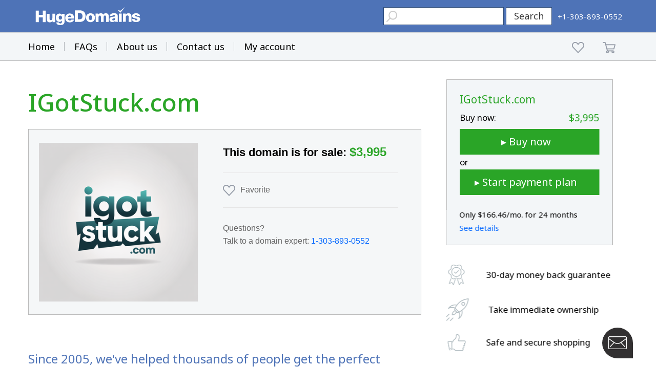

--- FILE ---
content_type: text/html; charset=utf-8
request_url: https://www.google.com/recaptcha/enterprise/anchor?ar=1&k=6LdRB9UiAAAAABaf3jRLyU_gwaGIp-3OvR51myRx&co=aHR0cHM6Ly93d3cuaHVnZWRvbWFpbnMuY29tOjQ0Mw..&hl=en&v=7gg7H51Q-naNfhmCP3_R47ho&size=invisible&anchor-ms=20000&execute-ms=30000&cb=qw8y4utntfwn
body_size: 48228
content:
<!DOCTYPE HTML><html dir="ltr" lang="en"><head><meta http-equiv="Content-Type" content="text/html; charset=UTF-8">
<meta http-equiv="X-UA-Compatible" content="IE=edge">
<title>reCAPTCHA</title>
<style type="text/css">
/* cyrillic-ext */
@font-face {
  font-family: 'Roboto';
  font-style: normal;
  font-weight: 400;
  font-stretch: 100%;
  src: url(//fonts.gstatic.com/s/roboto/v48/KFO7CnqEu92Fr1ME7kSn66aGLdTylUAMa3GUBHMdazTgWw.woff2) format('woff2');
  unicode-range: U+0460-052F, U+1C80-1C8A, U+20B4, U+2DE0-2DFF, U+A640-A69F, U+FE2E-FE2F;
}
/* cyrillic */
@font-face {
  font-family: 'Roboto';
  font-style: normal;
  font-weight: 400;
  font-stretch: 100%;
  src: url(//fonts.gstatic.com/s/roboto/v48/KFO7CnqEu92Fr1ME7kSn66aGLdTylUAMa3iUBHMdazTgWw.woff2) format('woff2');
  unicode-range: U+0301, U+0400-045F, U+0490-0491, U+04B0-04B1, U+2116;
}
/* greek-ext */
@font-face {
  font-family: 'Roboto';
  font-style: normal;
  font-weight: 400;
  font-stretch: 100%;
  src: url(//fonts.gstatic.com/s/roboto/v48/KFO7CnqEu92Fr1ME7kSn66aGLdTylUAMa3CUBHMdazTgWw.woff2) format('woff2');
  unicode-range: U+1F00-1FFF;
}
/* greek */
@font-face {
  font-family: 'Roboto';
  font-style: normal;
  font-weight: 400;
  font-stretch: 100%;
  src: url(//fonts.gstatic.com/s/roboto/v48/KFO7CnqEu92Fr1ME7kSn66aGLdTylUAMa3-UBHMdazTgWw.woff2) format('woff2');
  unicode-range: U+0370-0377, U+037A-037F, U+0384-038A, U+038C, U+038E-03A1, U+03A3-03FF;
}
/* math */
@font-face {
  font-family: 'Roboto';
  font-style: normal;
  font-weight: 400;
  font-stretch: 100%;
  src: url(//fonts.gstatic.com/s/roboto/v48/KFO7CnqEu92Fr1ME7kSn66aGLdTylUAMawCUBHMdazTgWw.woff2) format('woff2');
  unicode-range: U+0302-0303, U+0305, U+0307-0308, U+0310, U+0312, U+0315, U+031A, U+0326-0327, U+032C, U+032F-0330, U+0332-0333, U+0338, U+033A, U+0346, U+034D, U+0391-03A1, U+03A3-03A9, U+03B1-03C9, U+03D1, U+03D5-03D6, U+03F0-03F1, U+03F4-03F5, U+2016-2017, U+2034-2038, U+203C, U+2040, U+2043, U+2047, U+2050, U+2057, U+205F, U+2070-2071, U+2074-208E, U+2090-209C, U+20D0-20DC, U+20E1, U+20E5-20EF, U+2100-2112, U+2114-2115, U+2117-2121, U+2123-214F, U+2190, U+2192, U+2194-21AE, U+21B0-21E5, U+21F1-21F2, U+21F4-2211, U+2213-2214, U+2216-22FF, U+2308-230B, U+2310, U+2319, U+231C-2321, U+2336-237A, U+237C, U+2395, U+239B-23B7, U+23D0, U+23DC-23E1, U+2474-2475, U+25AF, U+25B3, U+25B7, U+25BD, U+25C1, U+25CA, U+25CC, U+25FB, U+266D-266F, U+27C0-27FF, U+2900-2AFF, U+2B0E-2B11, U+2B30-2B4C, U+2BFE, U+3030, U+FF5B, U+FF5D, U+1D400-1D7FF, U+1EE00-1EEFF;
}
/* symbols */
@font-face {
  font-family: 'Roboto';
  font-style: normal;
  font-weight: 400;
  font-stretch: 100%;
  src: url(//fonts.gstatic.com/s/roboto/v48/KFO7CnqEu92Fr1ME7kSn66aGLdTylUAMaxKUBHMdazTgWw.woff2) format('woff2');
  unicode-range: U+0001-000C, U+000E-001F, U+007F-009F, U+20DD-20E0, U+20E2-20E4, U+2150-218F, U+2190, U+2192, U+2194-2199, U+21AF, U+21E6-21F0, U+21F3, U+2218-2219, U+2299, U+22C4-22C6, U+2300-243F, U+2440-244A, U+2460-24FF, U+25A0-27BF, U+2800-28FF, U+2921-2922, U+2981, U+29BF, U+29EB, U+2B00-2BFF, U+4DC0-4DFF, U+FFF9-FFFB, U+10140-1018E, U+10190-1019C, U+101A0, U+101D0-101FD, U+102E0-102FB, U+10E60-10E7E, U+1D2C0-1D2D3, U+1D2E0-1D37F, U+1F000-1F0FF, U+1F100-1F1AD, U+1F1E6-1F1FF, U+1F30D-1F30F, U+1F315, U+1F31C, U+1F31E, U+1F320-1F32C, U+1F336, U+1F378, U+1F37D, U+1F382, U+1F393-1F39F, U+1F3A7-1F3A8, U+1F3AC-1F3AF, U+1F3C2, U+1F3C4-1F3C6, U+1F3CA-1F3CE, U+1F3D4-1F3E0, U+1F3ED, U+1F3F1-1F3F3, U+1F3F5-1F3F7, U+1F408, U+1F415, U+1F41F, U+1F426, U+1F43F, U+1F441-1F442, U+1F444, U+1F446-1F449, U+1F44C-1F44E, U+1F453, U+1F46A, U+1F47D, U+1F4A3, U+1F4B0, U+1F4B3, U+1F4B9, U+1F4BB, U+1F4BF, U+1F4C8-1F4CB, U+1F4D6, U+1F4DA, U+1F4DF, U+1F4E3-1F4E6, U+1F4EA-1F4ED, U+1F4F7, U+1F4F9-1F4FB, U+1F4FD-1F4FE, U+1F503, U+1F507-1F50B, U+1F50D, U+1F512-1F513, U+1F53E-1F54A, U+1F54F-1F5FA, U+1F610, U+1F650-1F67F, U+1F687, U+1F68D, U+1F691, U+1F694, U+1F698, U+1F6AD, U+1F6B2, U+1F6B9-1F6BA, U+1F6BC, U+1F6C6-1F6CF, U+1F6D3-1F6D7, U+1F6E0-1F6EA, U+1F6F0-1F6F3, U+1F6F7-1F6FC, U+1F700-1F7FF, U+1F800-1F80B, U+1F810-1F847, U+1F850-1F859, U+1F860-1F887, U+1F890-1F8AD, U+1F8B0-1F8BB, U+1F8C0-1F8C1, U+1F900-1F90B, U+1F93B, U+1F946, U+1F984, U+1F996, U+1F9E9, U+1FA00-1FA6F, U+1FA70-1FA7C, U+1FA80-1FA89, U+1FA8F-1FAC6, U+1FACE-1FADC, U+1FADF-1FAE9, U+1FAF0-1FAF8, U+1FB00-1FBFF;
}
/* vietnamese */
@font-face {
  font-family: 'Roboto';
  font-style: normal;
  font-weight: 400;
  font-stretch: 100%;
  src: url(//fonts.gstatic.com/s/roboto/v48/KFO7CnqEu92Fr1ME7kSn66aGLdTylUAMa3OUBHMdazTgWw.woff2) format('woff2');
  unicode-range: U+0102-0103, U+0110-0111, U+0128-0129, U+0168-0169, U+01A0-01A1, U+01AF-01B0, U+0300-0301, U+0303-0304, U+0308-0309, U+0323, U+0329, U+1EA0-1EF9, U+20AB;
}
/* latin-ext */
@font-face {
  font-family: 'Roboto';
  font-style: normal;
  font-weight: 400;
  font-stretch: 100%;
  src: url(//fonts.gstatic.com/s/roboto/v48/KFO7CnqEu92Fr1ME7kSn66aGLdTylUAMa3KUBHMdazTgWw.woff2) format('woff2');
  unicode-range: U+0100-02BA, U+02BD-02C5, U+02C7-02CC, U+02CE-02D7, U+02DD-02FF, U+0304, U+0308, U+0329, U+1D00-1DBF, U+1E00-1E9F, U+1EF2-1EFF, U+2020, U+20A0-20AB, U+20AD-20C0, U+2113, U+2C60-2C7F, U+A720-A7FF;
}
/* latin */
@font-face {
  font-family: 'Roboto';
  font-style: normal;
  font-weight: 400;
  font-stretch: 100%;
  src: url(//fonts.gstatic.com/s/roboto/v48/KFO7CnqEu92Fr1ME7kSn66aGLdTylUAMa3yUBHMdazQ.woff2) format('woff2');
  unicode-range: U+0000-00FF, U+0131, U+0152-0153, U+02BB-02BC, U+02C6, U+02DA, U+02DC, U+0304, U+0308, U+0329, U+2000-206F, U+20AC, U+2122, U+2191, U+2193, U+2212, U+2215, U+FEFF, U+FFFD;
}
/* cyrillic-ext */
@font-face {
  font-family: 'Roboto';
  font-style: normal;
  font-weight: 500;
  font-stretch: 100%;
  src: url(//fonts.gstatic.com/s/roboto/v48/KFO7CnqEu92Fr1ME7kSn66aGLdTylUAMa3GUBHMdazTgWw.woff2) format('woff2');
  unicode-range: U+0460-052F, U+1C80-1C8A, U+20B4, U+2DE0-2DFF, U+A640-A69F, U+FE2E-FE2F;
}
/* cyrillic */
@font-face {
  font-family: 'Roboto';
  font-style: normal;
  font-weight: 500;
  font-stretch: 100%;
  src: url(//fonts.gstatic.com/s/roboto/v48/KFO7CnqEu92Fr1ME7kSn66aGLdTylUAMa3iUBHMdazTgWw.woff2) format('woff2');
  unicode-range: U+0301, U+0400-045F, U+0490-0491, U+04B0-04B1, U+2116;
}
/* greek-ext */
@font-face {
  font-family: 'Roboto';
  font-style: normal;
  font-weight: 500;
  font-stretch: 100%;
  src: url(//fonts.gstatic.com/s/roboto/v48/KFO7CnqEu92Fr1ME7kSn66aGLdTylUAMa3CUBHMdazTgWw.woff2) format('woff2');
  unicode-range: U+1F00-1FFF;
}
/* greek */
@font-face {
  font-family: 'Roboto';
  font-style: normal;
  font-weight: 500;
  font-stretch: 100%;
  src: url(//fonts.gstatic.com/s/roboto/v48/KFO7CnqEu92Fr1ME7kSn66aGLdTylUAMa3-UBHMdazTgWw.woff2) format('woff2');
  unicode-range: U+0370-0377, U+037A-037F, U+0384-038A, U+038C, U+038E-03A1, U+03A3-03FF;
}
/* math */
@font-face {
  font-family: 'Roboto';
  font-style: normal;
  font-weight: 500;
  font-stretch: 100%;
  src: url(//fonts.gstatic.com/s/roboto/v48/KFO7CnqEu92Fr1ME7kSn66aGLdTylUAMawCUBHMdazTgWw.woff2) format('woff2');
  unicode-range: U+0302-0303, U+0305, U+0307-0308, U+0310, U+0312, U+0315, U+031A, U+0326-0327, U+032C, U+032F-0330, U+0332-0333, U+0338, U+033A, U+0346, U+034D, U+0391-03A1, U+03A3-03A9, U+03B1-03C9, U+03D1, U+03D5-03D6, U+03F0-03F1, U+03F4-03F5, U+2016-2017, U+2034-2038, U+203C, U+2040, U+2043, U+2047, U+2050, U+2057, U+205F, U+2070-2071, U+2074-208E, U+2090-209C, U+20D0-20DC, U+20E1, U+20E5-20EF, U+2100-2112, U+2114-2115, U+2117-2121, U+2123-214F, U+2190, U+2192, U+2194-21AE, U+21B0-21E5, U+21F1-21F2, U+21F4-2211, U+2213-2214, U+2216-22FF, U+2308-230B, U+2310, U+2319, U+231C-2321, U+2336-237A, U+237C, U+2395, U+239B-23B7, U+23D0, U+23DC-23E1, U+2474-2475, U+25AF, U+25B3, U+25B7, U+25BD, U+25C1, U+25CA, U+25CC, U+25FB, U+266D-266F, U+27C0-27FF, U+2900-2AFF, U+2B0E-2B11, U+2B30-2B4C, U+2BFE, U+3030, U+FF5B, U+FF5D, U+1D400-1D7FF, U+1EE00-1EEFF;
}
/* symbols */
@font-face {
  font-family: 'Roboto';
  font-style: normal;
  font-weight: 500;
  font-stretch: 100%;
  src: url(//fonts.gstatic.com/s/roboto/v48/KFO7CnqEu92Fr1ME7kSn66aGLdTylUAMaxKUBHMdazTgWw.woff2) format('woff2');
  unicode-range: U+0001-000C, U+000E-001F, U+007F-009F, U+20DD-20E0, U+20E2-20E4, U+2150-218F, U+2190, U+2192, U+2194-2199, U+21AF, U+21E6-21F0, U+21F3, U+2218-2219, U+2299, U+22C4-22C6, U+2300-243F, U+2440-244A, U+2460-24FF, U+25A0-27BF, U+2800-28FF, U+2921-2922, U+2981, U+29BF, U+29EB, U+2B00-2BFF, U+4DC0-4DFF, U+FFF9-FFFB, U+10140-1018E, U+10190-1019C, U+101A0, U+101D0-101FD, U+102E0-102FB, U+10E60-10E7E, U+1D2C0-1D2D3, U+1D2E0-1D37F, U+1F000-1F0FF, U+1F100-1F1AD, U+1F1E6-1F1FF, U+1F30D-1F30F, U+1F315, U+1F31C, U+1F31E, U+1F320-1F32C, U+1F336, U+1F378, U+1F37D, U+1F382, U+1F393-1F39F, U+1F3A7-1F3A8, U+1F3AC-1F3AF, U+1F3C2, U+1F3C4-1F3C6, U+1F3CA-1F3CE, U+1F3D4-1F3E0, U+1F3ED, U+1F3F1-1F3F3, U+1F3F5-1F3F7, U+1F408, U+1F415, U+1F41F, U+1F426, U+1F43F, U+1F441-1F442, U+1F444, U+1F446-1F449, U+1F44C-1F44E, U+1F453, U+1F46A, U+1F47D, U+1F4A3, U+1F4B0, U+1F4B3, U+1F4B9, U+1F4BB, U+1F4BF, U+1F4C8-1F4CB, U+1F4D6, U+1F4DA, U+1F4DF, U+1F4E3-1F4E6, U+1F4EA-1F4ED, U+1F4F7, U+1F4F9-1F4FB, U+1F4FD-1F4FE, U+1F503, U+1F507-1F50B, U+1F50D, U+1F512-1F513, U+1F53E-1F54A, U+1F54F-1F5FA, U+1F610, U+1F650-1F67F, U+1F687, U+1F68D, U+1F691, U+1F694, U+1F698, U+1F6AD, U+1F6B2, U+1F6B9-1F6BA, U+1F6BC, U+1F6C6-1F6CF, U+1F6D3-1F6D7, U+1F6E0-1F6EA, U+1F6F0-1F6F3, U+1F6F7-1F6FC, U+1F700-1F7FF, U+1F800-1F80B, U+1F810-1F847, U+1F850-1F859, U+1F860-1F887, U+1F890-1F8AD, U+1F8B0-1F8BB, U+1F8C0-1F8C1, U+1F900-1F90B, U+1F93B, U+1F946, U+1F984, U+1F996, U+1F9E9, U+1FA00-1FA6F, U+1FA70-1FA7C, U+1FA80-1FA89, U+1FA8F-1FAC6, U+1FACE-1FADC, U+1FADF-1FAE9, U+1FAF0-1FAF8, U+1FB00-1FBFF;
}
/* vietnamese */
@font-face {
  font-family: 'Roboto';
  font-style: normal;
  font-weight: 500;
  font-stretch: 100%;
  src: url(//fonts.gstatic.com/s/roboto/v48/KFO7CnqEu92Fr1ME7kSn66aGLdTylUAMa3OUBHMdazTgWw.woff2) format('woff2');
  unicode-range: U+0102-0103, U+0110-0111, U+0128-0129, U+0168-0169, U+01A0-01A1, U+01AF-01B0, U+0300-0301, U+0303-0304, U+0308-0309, U+0323, U+0329, U+1EA0-1EF9, U+20AB;
}
/* latin-ext */
@font-face {
  font-family: 'Roboto';
  font-style: normal;
  font-weight: 500;
  font-stretch: 100%;
  src: url(//fonts.gstatic.com/s/roboto/v48/KFO7CnqEu92Fr1ME7kSn66aGLdTylUAMa3KUBHMdazTgWw.woff2) format('woff2');
  unicode-range: U+0100-02BA, U+02BD-02C5, U+02C7-02CC, U+02CE-02D7, U+02DD-02FF, U+0304, U+0308, U+0329, U+1D00-1DBF, U+1E00-1E9F, U+1EF2-1EFF, U+2020, U+20A0-20AB, U+20AD-20C0, U+2113, U+2C60-2C7F, U+A720-A7FF;
}
/* latin */
@font-face {
  font-family: 'Roboto';
  font-style: normal;
  font-weight: 500;
  font-stretch: 100%;
  src: url(//fonts.gstatic.com/s/roboto/v48/KFO7CnqEu92Fr1ME7kSn66aGLdTylUAMa3yUBHMdazQ.woff2) format('woff2');
  unicode-range: U+0000-00FF, U+0131, U+0152-0153, U+02BB-02BC, U+02C6, U+02DA, U+02DC, U+0304, U+0308, U+0329, U+2000-206F, U+20AC, U+2122, U+2191, U+2193, U+2212, U+2215, U+FEFF, U+FFFD;
}
/* cyrillic-ext */
@font-face {
  font-family: 'Roboto';
  font-style: normal;
  font-weight: 900;
  font-stretch: 100%;
  src: url(//fonts.gstatic.com/s/roboto/v48/KFO7CnqEu92Fr1ME7kSn66aGLdTylUAMa3GUBHMdazTgWw.woff2) format('woff2');
  unicode-range: U+0460-052F, U+1C80-1C8A, U+20B4, U+2DE0-2DFF, U+A640-A69F, U+FE2E-FE2F;
}
/* cyrillic */
@font-face {
  font-family: 'Roboto';
  font-style: normal;
  font-weight: 900;
  font-stretch: 100%;
  src: url(//fonts.gstatic.com/s/roboto/v48/KFO7CnqEu92Fr1ME7kSn66aGLdTylUAMa3iUBHMdazTgWw.woff2) format('woff2');
  unicode-range: U+0301, U+0400-045F, U+0490-0491, U+04B0-04B1, U+2116;
}
/* greek-ext */
@font-face {
  font-family: 'Roboto';
  font-style: normal;
  font-weight: 900;
  font-stretch: 100%;
  src: url(//fonts.gstatic.com/s/roboto/v48/KFO7CnqEu92Fr1ME7kSn66aGLdTylUAMa3CUBHMdazTgWw.woff2) format('woff2');
  unicode-range: U+1F00-1FFF;
}
/* greek */
@font-face {
  font-family: 'Roboto';
  font-style: normal;
  font-weight: 900;
  font-stretch: 100%;
  src: url(//fonts.gstatic.com/s/roboto/v48/KFO7CnqEu92Fr1ME7kSn66aGLdTylUAMa3-UBHMdazTgWw.woff2) format('woff2');
  unicode-range: U+0370-0377, U+037A-037F, U+0384-038A, U+038C, U+038E-03A1, U+03A3-03FF;
}
/* math */
@font-face {
  font-family: 'Roboto';
  font-style: normal;
  font-weight: 900;
  font-stretch: 100%;
  src: url(//fonts.gstatic.com/s/roboto/v48/KFO7CnqEu92Fr1ME7kSn66aGLdTylUAMawCUBHMdazTgWw.woff2) format('woff2');
  unicode-range: U+0302-0303, U+0305, U+0307-0308, U+0310, U+0312, U+0315, U+031A, U+0326-0327, U+032C, U+032F-0330, U+0332-0333, U+0338, U+033A, U+0346, U+034D, U+0391-03A1, U+03A3-03A9, U+03B1-03C9, U+03D1, U+03D5-03D6, U+03F0-03F1, U+03F4-03F5, U+2016-2017, U+2034-2038, U+203C, U+2040, U+2043, U+2047, U+2050, U+2057, U+205F, U+2070-2071, U+2074-208E, U+2090-209C, U+20D0-20DC, U+20E1, U+20E5-20EF, U+2100-2112, U+2114-2115, U+2117-2121, U+2123-214F, U+2190, U+2192, U+2194-21AE, U+21B0-21E5, U+21F1-21F2, U+21F4-2211, U+2213-2214, U+2216-22FF, U+2308-230B, U+2310, U+2319, U+231C-2321, U+2336-237A, U+237C, U+2395, U+239B-23B7, U+23D0, U+23DC-23E1, U+2474-2475, U+25AF, U+25B3, U+25B7, U+25BD, U+25C1, U+25CA, U+25CC, U+25FB, U+266D-266F, U+27C0-27FF, U+2900-2AFF, U+2B0E-2B11, U+2B30-2B4C, U+2BFE, U+3030, U+FF5B, U+FF5D, U+1D400-1D7FF, U+1EE00-1EEFF;
}
/* symbols */
@font-face {
  font-family: 'Roboto';
  font-style: normal;
  font-weight: 900;
  font-stretch: 100%;
  src: url(//fonts.gstatic.com/s/roboto/v48/KFO7CnqEu92Fr1ME7kSn66aGLdTylUAMaxKUBHMdazTgWw.woff2) format('woff2');
  unicode-range: U+0001-000C, U+000E-001F, U+007F-009F, U+20DD-20E0, U+20E2-20E4, U+2150-218F, U+2190, U+2192, U+2194-2199, U+21AF, U+21E6-21F0, U+21F3, U+2218-2219, U+2299, U+22C4-22C6, U+2300-243F, U+2440-244A, U+2460-24FF, U+25A0-27BF, U+2800-28FF, U+2921-2922, U+2981, U+29BF, U+29EB, U+2B00-2BFF, U+4DC0-4DFF, U+FFF9-FFFB, U+10140-1018E, U+10190-1019C, U+101A0, U+101D0-101FD, U+102E0-102FB, U+10E60-10E7E, U+1D2C0-1D2D3, U+1D2E0-1D37F, U+1F000-1F0FF, U+1F100-1F1AD, U+1F1E6-1F1FF, U+1F30D-1F30F, U+1F315, U+1F31C, U+1F31E, U+1F320-1F32C, U+1F336, U+1F378, U+1F37D, U+1F382, U+1F393-1F39F, U+1F3A7-1F3A8, U+1F3AC-1F3AF, U+1F3C2, U+1F3C4-1F3C6, U+1F3CA-1F3CE, U+1F3D4-1F3E0, U+1F3ED, U+1F3F1-1F3F3, U+1F3F5-1F3F7, U+1F408, U+1F415, U+1F41F, U+1F426, U+1F43F, U+1F441-1F442, U+1F444, U+1F446-1F449, U+1F44C-1F44E, U+1F453, U+1F46A, U+1F47D, U+1F4A3, U+1F4B0, U+1F4B3, U+1F4B9, U+1F4BB, U+1F4BF, U+1F4C8-1F4CB, U+1F4D6, U+1F4DA, U+1F4DF, U+1F4E3-1F4E6, U+1F4EA-1F4ED, U+1F4F7, U+1F4F9-1F4FB, U+1F4FD-1F4FE, U+1F503, U+1F507-1F50B, U+1F50D, U+1F512-1F513, U+1F53E-1F54A, U+1F54F-1F5FA, U+1F610, U+1F650-1F67F, U+1F687, U+1F68D, U+1F691, U+1F694, U+1F698, U+1F6AD, U+1F6B2, U+1F6B9-1F6BA, U+1F6BC, U+1F6C6-1F6CF, U+1F6D3-1F6D7, U+1F6E0-1F6EA, U+1F6F0-1F6F3, U+1F6F7-1F6FC, U+1F700-1F7FF, U+1F800-1F80B, U+1F810-1F847, U+1F850-1F859, U+1F860-1F887, U+1F890-1F8AD, U+1F8B0-1F8BB, U+1F8C0-1F8C1, U+1F900-1F90B, U+1F93B, U+1F946, U+1F984, U+1F996, U+1F9E9, U+1FA00-1FA6F, U+1FA70-1FA7C, U+1FA80-1FA89, U+1FA8F-1FAC6, U+1FACE-1FADC, U+1FADF-1FAE9, U+1FAF0-1FAF8, U+1FB00-1FBFF;
}
/* vietnamese */
@font-face {
  font-family: 'Roboto';
  font-style: normal;
  font-weight: 900;
  font-stretch: 100%;
  src: url(//fonts.gstatic.com/s/roboto/v48/KFO7CnqEu92Fr1ME7kSn66aGLdTylUAMa3OUBHMdazTgWw.woff2) format('woff2');
  unicode-range: U+0102-0103, U+0110-0111, U+0128-0129, U+0168-0169, U+01A0-01A1, U+01AF-01B0, U+0300-0301, U+0303-0304, U+0308-0309, U+0323, U+0329, U+1EA0-1EF9, U+20AB;
}
/* latin-ext */
@font-face {
  font-family: 'Roboto';
  font-style: normal;
  font-weight: 900;
  font-stretch: 100%;
  src: url(//fonts.gstatic.com/s/roboto/v48/KFO7CnqEu92Fr1ME7kSn66aGLdTylUAMa3KUBHMdazTgWw.woff2) format('woff2');
  unicode-range: U+0100-02BA, U+02BD-02C5, U+02C7-02CC, U+02CE-02D7, U+02DD-02FF, U+0304, U+0308, U+0329, U+1D00-1DBF, U+1E00-1E9F, U+1EF2-1EFF, U+2020, U+20A0-20AB, U+20AD-20C0, U+2113, U+2C60-2C7F, U+A720-A7FF;
}
/* latin */
@font-face {
  font-family: 'Roboto';
  font-style: normal;
  font-weight: 900;
  font-stretch: 100%;
  src: url(//fonts.gstatic.com/s/roboto/v48/KFO7CnqEu92Fr1ME7kSn66aGLdTylUAMa3yUBHMdazQ.woff2) format('woff2');
  unicode-range: U+0000-00FF, U+0131, U+0152-0153, U+02BB-02BC, U+02C6, U+02DA, U+02DC, U+0304, U+0308, U+0329, U+2000-206F, U+20AC, U+2122, U+2191, U+2193, U+2212, U+2215, U+FEFF, U+FFFD;
}

</style>
<link rel="stylesheet" type="text/css" href="https://www.gstatic.com/recaptcha/releases/7gg7H51Q-naNfhmCP3_R47ho/styles__ltr.css">
<script nonce="33YDKJ68Ydp2QLaMANIhBQ" type="text/javascript">window['__recaptcha_api'] = 'https://www.google.com/recaptcha/enterprise/';</script>
<script type="text/javascript" src="https://www.gstatic.com/recaptcha/releases/7gg7H51Q-naNfhmCP3_R47ho/recaptcha__en.js" nonce="33YDKJ68Ydp2QLaMANIhBQ">
      
    </script></head>
<body><div id="rc-anchor-alert" class="rc-anchor-alert"></div>
<input type="hidden" id="recaptcha-token" value="[base64]">
<script type="text/javascript" nonce="33YDKJ68Ydp2QLaMANIhBQ">
      recaptcha.anchor.Main.init("[\x22ainput\x22,[\x22bgdata\x22,\x22\x22,\[base64]/[base64]/[base64]/KE4oMTI0LHYsdi5HKSxMWihsLHYpKTpOKDEyNCx2LGwpLFYpLHYpLFQpKSxGKDE3MSx2KX0scjc9ZnVuY3Rpb24obCl7cmV0dXJuIGx9LEM9ZnVuY3Rpb24obCxWLHYpe04odixsLFYpLFZbYWtdPTI3OTZ9LG49ZnVuY3Rpb24obCxWKXtWLlg9KChWLlg/[base64]/[base64]/[base64]/[base64]/[base64]/[base64]/[base64]/[base64]/[base64]/[base64]/[base64]\\u003d\x22,\[base64]\x22,\x22w6A5LcOhTW8RwoXCiMKVw7pJwpF1wqfCm8KPUcO/GsOTMMK5DsKjw4ksOjPDi3LDocOEwpY7f8Ocb8KNKybDjcKqwp4/wonCgxTDhH3CksKVw7Jtw7AGesKSwoTDnsOUO8K5YsOKwobDjWAww4JVXT9wwqo7wrs0wqs9awoCwrjClQAMdsKBwpddw6rDsi/CrxxkX2PDj3zCrsOLwrB6wpvCgBjDlcO9wrnCgcOZfDpWwpbCqcOhX8OKw73Dhx/CtnPCisKdw63DiMKNOFvDrn/ClVjDvsK8EsOsVlpIXVsJwofCnjNfw67DvsOofcOhw6fDiFdsw5dXbcK3wpUAIjxGETLCq1jCm11jfMOzw7Z0bcOkwp4gfDbCjWM4w7TDusKGA8KtS8KZEcOXwobCicKdw49QwpBzc8OveEfDv1Nkw4fDoy/DojIIw5wJOMOZwo9swr3DvcO6wq5nawYGwpvCqsOeY37CicKXT8KKw7Iiw5IxJ8OaFcOzIsKww6wSVsO2AAzCjmMPTkQ7w5TDgV4dwqrDgMKuc8KFTMOZwrXDsMO0JW3Dm8OREmc5w7rCssO2PcK/CW/DgMKdZTPCr8K5wpJ9w4JOwrvDn8KDeWlpJMOeQkHCtGRFHcKRNirCs8KGwqpyez3CjG/[base64]/Fl95w60rCE8zw7TDr1fDtD7CpsKtw6Y/[base64]/woU+JcKnwo4ZGgPCnUPCrcKRw712VcKLEcOPwoLCpMKxwoknGcKNVcOxb8K6w5MEUsO2IRkuJcKmLBzDhsOmw7VTL8O1IijDksKlwpjDo8Kuwrt4cmhCFxgjwoHCo3MZw54BakfDhjvDisKuCMOAw5rDjBRbbE3CgGPDhE/[base64]/CtRRDRsO5w4vCrcKNZRRwwrBnwo1+w5ljdjgvwoEbwqLCnH/DpcKBM3YGJ8OWZTYNwrYNVlMEPgAxZTk1FsOoa8KWQcOaKCzClC/[base64]/LBpHR0LDvMKvw5gIE0/DusOFd8KYw6vDpsOwZcKQZwDDsUPCkgR5wpnCrsOvQB/ClMOyT8K0wrsFw4PDnhoQwpJ6DTg0wrzDnUPDpMOxJ8Ouw7nDq8ORwrXCgTXDvMK0TsOYwoExwo7DpMKowonCtMKvSMK5DFFFecKBHTbDhD3Dl8KeHsOjwpXDv8OkHi8XwonDpcKQwrI9wr3CkS/Do8ODw7vDrsOmw7HCgcOLw60qMCRfYSnDi01ww4wkwpB+V29wEgrDhcOQw73Ct1vCmsOxPyvCtUbCpsO6A8KFEibCocOFAMKcwoB3MBtfKcKkwpVcwqnCrCdYwr/[base64]/CtsOlFy7DusKEbGnDllTCnWd3LsKyw6XDssO2woNbc8O5ecKjwrBmw6vCgGkGd8KLbsK7UQoTw77DtVJnwo8TIsKaRMOqBWnCqWknFMKXwp/CqhLDuMOTB8OrOiwnOicEw65YKlnDjWU1w7jCl2LCmWdgFS/[base64]/[base64]/CvSFJwoTDtGfCm8KrIxnCqHDDvMOzAMOHCQ8lw6Ykw4phJ07CqyJlwp4ew4lqGXkmScO+R8OiSMKfN8Ofw6N2w7DCvcOJDXDCryBYwoQhCMKjworDsF5+c0nDgBnCgmxWw7rCrThxcMOvFhPCrk/DsxZ6bw/Dp8Ojw5F/esKdH8KIwrR6wrELwoMeCEV+w7jDhMKBwq7DiHFFw4fDp0kxNgcie8ObwpfCoFTCrygQwp3DqxUBZlo+IsO8F3fChsKRwp7DhcKlSlzDvWI3PcK/wroPZV7CnsKqwrl3KBUwf8Krw7vDsi/[base64]/DtcORDAbCsG/DrcKTwoM3wrIsw4IpAmTCpzNTw4UAKzvChMO3AMORQkzCnFsaNMO6wpdqa0w4FsOdw5DCqQAywonDiMKnw5bDjMKRHgtEZcKUwonClMOkdCzCpsOLw6/[base64]/IH8lwp/Co3rCszoTwpXDpMOPw7g8wq7Dq8OwPcKLZ8K+OMO8w6AgHWTDukJtUl3CjcKjMEIrO8K3w5g0wqM/[base64]/WixyfnZ7YsOJw7rDrsO3MXLDmS0SFVMTcGDCtThUQCM0ZxEWd8KiK2XDmcKxM8Ojwp/Dg8KiWkcZSxDCosOtV8KGw5XDhG3DvRrDu8O/w47Cv3lOHsK/wpTCiAPCtDTCp8O3wrbDrsOGc2dSPVbDlFATbB1eNMO5wp7CrmltR0BgYQ3CiMK+bMORTsO2MMKGIcONwpFiBQ7Dl8OCL0bCu8K/w5UWccOjw6J1wq3ComVbwq/DgGprFsKqX8KOd8OaeQTCgGfDiXhXwr/CukzCo30PM2DDh8KQFMO5XS/[base64]/Cl8OqQgcOEMOww7zCpgHDp8KQwpPDmMOvf8KuPysaAwgfw4XCqF9+w4/[base64]/CpcKgLAnChGrCjcKdw5rCnMOPYMO9wqI4w7rCosKHCmM5UR5KEMONwo3CpW/CkGTCjGYCwp8Nw7XCu8OiDMOIHwPDjAhJQ8Ogw5fCjlpUGX9nwr3DiDNhw7tmd0/DhjvCknkIA8KFw5DDgMKyw6wBAl7DnMKRwoPCnMOBNcOTcMK9XMK/w5TDvUXDozrDn8OwF8KDFwjCsStbGMOWwrsmPsOVwoMJN8Orw6F7wphmMsOxwp/[base64]/CiTtDKibDosOuJMK+woTCjMOdwrhDw47Cu8OvwqbCncKXXVTCny9Zw6nChUDCvV3DoMO6w5UUa8KvCcKGbgfCilYsw47Cj8OqwpJWw43DqMK7wr3Dnk8oK8OuwqDCu8KSw4lFecOBAC/Dk8OOcBHDmcKVLMKjBh0jQmFowo1je2tLbsOeYcKyw6PCmMKLw4MuXMKbU8K4CDxQD8KGw7nDn2DDun3CnnbClnRCBMKsXMOPw5J7wok6wpVJMyTClcKKaA/Ch8KIasK5wodhw7t/[base64]/DpFJ9wpbCqxh2w5PCtTl1w6EnYcKEwqxqCMK1w7UvUiUPw5zCoGpwAV8cZMKdw4xKUxYCGcKbaRjDoMK2B3vChcKFOsOjfFDDicKmw756X8K3w4BvwojDhG9mw4bCm1jDkmfCt8KWw4TChgZfD8OQw6IWaRHCt8KtUkkaw4MIJcOgcT1+YsODwoZneMK2w4/ChHPDt8KnwqQIw6x6L8Oww58/flEQWTl9wpQmcS/DmWYjw7zCpMKOcEAibMK/IcKQGlkRwrfCt0tKShJMIsKKwrnDghspwqlJw6lkGGjCklfCrsKSEcKgwoLDrsOvwpjDgsOcFx7Cs8KSezTCn8OPwq5DwonCj8Kuwpx9b8KzwoNJwpIpwoLDliMKw6xuYsOZwoYUGcO4w7/Ct8ODw6U0wqfDpcOKXsKfw6Zrwq3CpiY+H8OdwooYw6vCrmfCq1zDqBE8wo9UY1DCrnbDpywBwrzDjMOhWwN2w45ZdV7Cv8OUwp/CkRjDgj/Dih/Cm8OHwoZ/[base64]/DgX8XMi0zw5fDm8OxR0HDui7Co8O+QybDvsOEQMK/w7jDv8OJw53DgcK1w4diwpATw7YBwp/DmgzCqTPDiXTDtcOKw63DlSImwptTdcOgIsONIsKpwoTCmcKIZMKOwqB2NFB1JMK8E8OLw7MFwph8c8KjwqZbczZ/w7F0RMO1wrg+w4TDslpveQbCocOvwq3DosOzCynCn8OFwpUswo8+w6VCMsOzbXNFL8ODaMKeIMObIx/Cq2s4wpHChVQXw5YzwpwZw6LClHs8d8ObwqbDkXAYw6/Cg07CtcKMFTfDs8K7NUpRelwTIMKfwrfCr1PDvsOqw5/DnnfDh8O2DnHChD1mwq48w7hrwoLDjcKUwrgCR8KAHBfDgQHChjLCiQXDnFw0w4rDssKnJjAyw5wHfsOZwogkYcOZaXplbMOjMMOXZMOswoHDhkzCjVAsJ8OVPxrCjsKBwofDvUVFwrd+LsOzYMOkwqTDmENCw5/Dni1Bw4zCoMKUwpbDj8OGw6jCjUzDggRJw7HCqB7DoMKzO0EHw7bDr8KWfEnCtsKHw5MDCVnDuH3Cv8KgwpzCpToJwpbCnxHCisOuw5oKwrEVw5/[base64]/w5jCmyHCmMKRV1PCoFfCtsOtQAPCkMKlfHbCgsO1wpgOCj0owrTDpnRoe8OGf8OnwqrCvRDCvMK+VMOMwpDDgQdkWxrCmB3DrcObwrRdw7nCu8Opwr7DqR/DmMKGw7nCuBU0w73CiwrDj8KpLgkJWQfDkMOTJSnDm8KlwoIDw4zCu28Mw69Sw67CpA/[base64]/ClDEqEnzCtHRAwrPDnEvDoV7Dq8KlXVg1w4TCmTDCkh/DuMO2w7jCjMKZw61QwpRfPRLDk2Bvw5rCgcKrFsKkwq3CnMKAwocEXMONIMO+w7VfwpogfSEFekjDjsOIw5/DkC3Cr0bCrULDqWI7fXIZaQfCqMKpb2oKw4DCjMKHwpBzC8O5woxkFSzCqkVxwovCpMO/wqPDuUsFPhrCsCkmwpUjPsKfwr3CsxbCisKOw54FwqIKw5hJw5UOwpnDl8ORw5rCkMOKC8KKw6kUwpTDpSxEYMO7MMKFw6zDmcK8wonDhsKNZcKaw7LCpyJMwrpBwqhTdk7Djl3DmTttezcrw4pRJMOcLMKvw7cUF8KMNMO1VQQdw5LDtcKFw5/Dl0LDoxPDt39ew7dzwqBDw73CqnVdw4DCkw03L8KjwpFSwpnCkMKbwpkSwo8fI8KtWBDDhHFkLMKHKTs/wozCvsOSVcOSNHcSw7dWfcOIJMKHw7Nww73CqcKGDSsdwrQZwqbCo1DCqMO7d8O/CDrDr8OiwodQw748wrXDlWbDmFF6w4FEOwHDkSMCPcKbw6jDt283w4vCvMOlBHoUw6PClcOEw6XCoMKZDT4Gw4wQwqzCsS1hQRTDmEDCl8OKwrPCqzl5JMOHJcOJwp/DkVvDqV/Do8KKGlAZw5VKFWHDo8O3UMOvw5vDsUnCpMKAw48hBXU6w53CpcOewoolwp/DkWDDgCXDuxs1wqzDgcK7w5/CjsKywrHCqRYgw4QdR8KeIkTCvxjDlBcnwqYWfl4HBMKuwo94A1UtUETCoCXCrMKXIMOYQkbCsDIdw6JbwrrCv05lw6Q8Xy/Cm8KgwqVIw6vCgsOXPkI7wqrCscKhwqsFdcOjw7BkwoPDlsOww6p+w5F1w5zCg8OybAHDlT7CpMOhflxmwp5HI3HDssKuNMKWw4l5wokdw6/[base64]/Cs8KBJMKHw6I1XwEIV8OAP8Kdw7vCp8OwwoJudsO3bMOpw6FHw4bDjMKBOGLDix0QwqREJVIow4vDuCDCn8OPQnpGwo4ZUHTDnMOsw7PCu8O1w7DDhcKSwq3DsyA/woXCjlXClsKswpA+YxbDkMOYwr/CusK8wrBrwpPDs1YKCWDDoDvCvF5kQk/DvwwtwqbCiS8yMsOLAFhLVMKNwq3DlMOBw4rDoHI2Z8KSK8KrecO4w4Qta8K8WcK/woPDt0XCgcOqwqZgwpzCkxMVB0DCqsKPw5pKRzt8w7hzw4h4VcKtw7vDgn9WwqRFAxTDkcO9w7pxw4DCgcKCZcOwGC5qEH5dW8OVwp3DlsK9QRs/w7oew4vCssOJw7wuw5DDlHomw6nClRHCmVfClcKbwqkGwpnCsMOAw7Uow67DjcOLw5zCncOwUMOTBTnDg1o1w5zCg8Kwwr4/wo7Dl8K+wqE/IgbCvMKvw5clwrhew5TCsxFCw6wUwojDnEd9wodDK17CmsKRw6QJNHQKwqzCicOiM1NRb8Klw5Yfw4pFUggfSsKTwrEhH0JmTxMzwqR4e8O6w6Zewr0iw4LCssKkw59qIMKCUGzDlcOWw57CnsK1w7Z9D8OPcsOZw67Ctj9AWMKBw6zDqMOewoFGwq/[base64]/Dmm0Lw5ZrwrzDhMO9P8OVw6TDicKIW1zCqsOpDcKQwpBowo7Dq8KNMWPDi0skw6rDs1M7EsKvZEdNw7TDiMKqwonDusO1IFbCimQ9CsOmFMKRacOWw5VBKDLDpsOUw4PDoMO/w4XCtcKkw4M6OMKkwqDDpMOvXyPCu8KuXcO5w7BZwpfCvcKqwoRGNcOtYcK4wqUDwq7Cn8O7bFrDj8Ogw6DDqyxawoEpTcK1wqZBA23DpMKECBt3w6jCsQVmw6vCog3CnE3DhhrDrQZ1wrjDlsOcwpHCsMO8wpQgX8O1PMOSV8OAI0/CtsK/CCVhw5fCg1c+woZZcHoEHFxXw5nCpsOlwrTCvsKbwoFOw4EzbmI6wqRcKE/Cv8ORworDmsKbw5TDswvDnmMsw4PCn8O+HsOuQQbDoljDpR7CvsO9bxMTRkHCnELDo8KjwpRIVQR6wqXDmxQJM0LCgXvChiwvT2XCtMKgVcK0UU8Rw5VjG8OkwqYvQGFtG8ODw6fDuMKICjcNw7/DusO3YlgPdMK4KsOHSnjCiDI0w4LDn8KVw4haKVfDs8OwPsKCAyfCog/DscOpfgx8RBrCoMKPw6siwp5UZMK+RMODw7vCh8KyQRgUwqZGL8OVBMKSwq7CvWxabMKowpkzRw4dFcKEw5jCvFHCkcOOw7vDnMOuw6jCp8K/PsK5YgMGX2XDlsK9w5stG8Kcw4/ChznDhMOcw6vCicORw6rDssKawrTCoMKPwrJMwo5cwrXCiMKiJ3TDqMKeGjFlwo5SAycLw7HDgEnCsUnDicO9w7k8Sn7CuQlow5fCqn3DtMKpNMKMfMKzSRvCh8KfSXzDhlYsWsK9T8Ozw4www4BNFhN/wp1Lw44xa8OKAcK/w41aTsO9w6PCiMO7JC98w7x0wqnDgBZ3wpDDn8KcDDzDhMK0wp01E8OIT8KKwo3Dt8KNJcOIfX9fwphmfcOoVMKpwonChxxsw5swOTcawpXDvcKHccOKwrIrwofDmcORwqXDmHpiF8OzRMKkekLDqHXCjcOfwrjDhsKwwq/[base64]/DgMOBBMKsXsKva0PDrcKLw7cteMKnKklee8KTRcKeYAHCu27DrMKSwq3Dq8KuccOawqrCr8Kyw5bCiBEHwqMfwqUWJUZrZC4WwqXClXzCtVTCvybCvxrDlGHDtgvDs8Otw5wPJ3nCn3NBXMO5woBHw5bDtsK/[base64]/Ci8O0wqA6GcOtTMKow7wGS8O6YsKvw6MWw5lCw7TDscOVwobDkRXDlsKuw49YNcKresKtY8KUQUXDmMOAQiUWbxcrw6RLwpPDv8OXwqodw6zCkTVuw5rCvcOfw5nCjcOzw6PCqcKyBcOfScKcd3IeScOhMMKUIsKJw5cLwqxWYi8xccKww5w/KcO2w6bCpcOcw6AzCgrCvsOjIsOGwo7DlH3DsRoKwqk6woJywp4sMcO6bcK2w6wcYmXDsG3CoX/DhsOGcx45aT4Tw6/[base64]/CkMKBBzUBwpx7HWY6C0Yrw7LCv8Ojwo92w5jCmsOcPMO8MsK4cXPDs8KxL8O5RsK6w6N2CXjCs8OfNcO/GsKawpQVPBtwwpHDmHcxSMOJwoTDpsOYwqdPwrPDg2hKAGN9PMO9f8KEwrsnw4x5QMKsfXVPwqDCkWXDiiDCuMO6w4vDiMKCwoApwotlC8Obw6TCi8OhczrCqnJmwqzDvl18w6M/[base64]/CpcKwV8Kew7AqwqPDqMOCwodIwrXDicK0wpZow4ZbwpfDlcOfwp3CsDzDhTTChsO2bwnCv8KCBMO2w7XCvVbDr8K7w49dL8Kgw4Q/NsOqL8KNwrMQE8Kuw6zDqMOzXgbCuXDDvWgLwqsOXXBhKALDtEHCocO6K3lSwoswwq1yw7vDicKRw7s9HMKhw5p2wpIZwprCoz/DoGrDosK2w6DCrA3CvsKAw43CozHCicKwT8KkNSjCoxjCt2/DgsKVInd/wrXDksKsw5tRVg0ewqzDtGHCgMKMeibDpcOWw4XCkMKhwpjDkMKIwo4PworCgkfCoSLCoFbCqcKhOEnDi8KgCsOTY8OwDHdWw5LClVvDgQMQw4TDlsOJwphdFcKhJSRXD8Ovw7kow6bDhcKLNsK6IhJBw7vCrFDCqlQzM2fDksOawog/w5BOwrfCmXfCtcOsUsO/w70WCMOAX8Khw6LDpzI2JsOcEB/CilTCtigSHsKxw7DDsnsETsKywpl4JsOgSjfClMKgNMO0EsKgLHvCqMOlDMK/[base64]/Dk8Kzw4RkwrfDncOyGjUhHR5uw6t2EyISw7E7w7QKQ37CpcKjw7pfwoRRWDbCrcOeVBbCiBwewoHCj8KlbArDmiQNw7DDoMKmw4zDmcKXwpALwp0NNkwTC8OVw6rDgjLCknJod3XDpMKuVMOawrLClcKMw5HCu8KJw6TCvCJ5wrl6L8K5F8Oaw7TCoE4owro/asKUK8Oiw7PDp8OIwp9/A8KKwrc5CMKMUDl0w6DCrMOfwo/DuEoTV0pwFsKrw5/Cuh5iwqYfdsOrwqt3dMKuw7bCoVdIwoAtwoxWwqgbwrvChGvCj8K8DyXCpBvDtsObNn3Co8KyYhrCpMO1ch4Iw47ChWnDmsOREsK+RAzDvsKjw7nDsMOfwqDDsl8XUSlfZcKKNVRJwpdIUMOmwpNLB3c8w4XCiVshIyQzw5DDhcOxBMOew5dRw7tYw4U/wrDDvnx6KxJ9JDlWXmjCgcODazEqBWrDplbDujDDrMO1P3dgO0gpS8K/wqfDu1gXHiUuw5DCmMOIJcO7w5AKccO5H2ETH3PCucKkLBDCpCAja8K1w6DCtcKAO8KsJ8OPAS3DrMOkwpnDunvDnmJ4VsKFwpbDtsO3w5xnw4Ymw7XCv1LDmhhPHsORwo/CrcOVNhxTK8KAw4Bww7fDvHfCpMO6fmUowoknwpUyEMOdVFg6WcOIa8Oiw5XCuxVKwpl6wq/CnDkdwph8wr/CpcKKJMOSw7fDpHY/w69yahIsw4rCusOkw63DjsOAbkrDiDjDj8KZaV1qOi/[base64]/CrsOkMMOSAMOJQh/Cq8Ozwo14wr0pwrIfRkfCky7CsyhYJMOdMVTDrcKND8K/TGrClMOhQcO7CXjDrMK/fSLDjErDksO9HsKrZj7DlMKFO0AQbEN0esONGQs+w6VIW8KPwr1Ow57CkyMgwpnCrsOTw5bDtsOLSMOcXBdhHgx0KgTDgMOyZkNGAcOmfkbCt8OPwqPDimFOw4PCm8OPGw0YwrRDFsOWTcOGWDfCvsOHwpM3CFTDt8KTPcKlw7BnwpHDmEnCoD7Dkkd/[base64]/w6AHHWIYwobCvMOhNT7DocKKLcO3woUKwp41V8O9wqXDosO9C8O0GQfDqMOLXhdndBDCunAQwq5Ew73CrMOBPMKlSMOowptKwoBINEhgQRHDn8OMw4bDnMKNXh1ODsOzRQMqw5QpF196QsORdMOIOlDCux3CkyNIwq/[base64]/CuSrCu8O/[base64]/DrQDDrkjDj8K9Ex3Cv8OfR8OsP8KhGcKgRSTDvMOIwqE8wpnCt0ppBQfCosKEw7sgfcKsRnPCoSTDr0dvwpdQXA5uw6ktS8O3RyTClhTDkMO/w6dMwrMAw5bCnXHDq8KewrNLwrhywo0QwoUKTHnCl8Kfw5h2WMKRGsOKwr91ZhpeMhIjO8Kiw7Jlw43DgWtKw6XDsUcEdMK3IsKvUMKSdcK2wqh4FcO+w6IxwonDoChrwow9H8Kcwow4PRMAwrp/DCrDj1B0wrVTCcOow57ChMKYB2t6wp17LDzCvDfDtcKTw4QowptCw4nDjFjCkMOowrnDtsO+WT0xw7LDoG7DosOrUwjDocOOIMKSwo/[base64]/UVDDr8O8WxvCm8OObDpuw4d7wqR9wr3CsHXCqsOlw4EWJcOrTMOqbcK0XsOPasOiSsKDFMKawq0WwqoowrpCw51RXMKMInTCjsK2Ny4WSUIoBsO3OcKxHMKvwolCT23Cp1fCr13Dl8K9w6Z5TzbDtcKkwqXCt8OFwpTCtsOgw49eXcOZFRQGwpvCt8K1QS/[base64]/DgMOBw5HDlngvwocMw6DDiCHCoSzDh1nCs1vCjsOiw63DvMOiRHhfwrIlwqHDmHHCjcK9wqbDkDByGHXCvsONR3U7JMKMOwoMwqPDmD/Cn8K0H3vCuMORMMOaw5PCiMODw5bDisKGwpnCoWZnw7wLD8Krw6wbwpNdwqTCngLDgsO0bzvDrMOtUGrDjcOsUGZiIMKOS8KLwqHClMOuw6nDvWUWM3rCtMKnw7lGwq3Dg2LCk8K2w63Dn8Odwosqw7TDgsKpXC/DtTdfKxHDlzdXw7ZUOHXDlwPCocK+SRTDlsKjwqI3ASF5BcO6DcKxw7jDlMKLwo/CnxYzdnXDk8OlfsKLw5JCfnzCg8OEwpnDljcKdzzDisOGXsKmwrDCnShOwq8dw5rCv8Orb8OPw4HCiX3DihQpw4vDqz9mwpbDncKowpvCjcK7SsOEwqzDmkrCsGjCrGFjwp3DrXfCtsKNMXsDZcOTw5/Dmn9gOx/ChcOBHMKcwrnDiinDuMK0MsOUB0JAS8OBXMOhYjVuccOTLsOMwp3CrcKqwrDDjiZtw6Vfw6vDrMOSPcKRTcKCMsOAAcOUJ8K6w7LDm0HCk3TDplpuOsKqw6TCssO+wqjDh8KnYMKHwrfDo1AdAmnChQ/DqTZlJ8Kww77DmSvDkXgeCsOBwrZvwptOXz/Cons5Q8Oawq3ClMOmw41qTsKRQ8KEw5pjwpkNwoTDoMKkwq8tbEzDrsKmwrACwrM8LMO9VMK9w47DhC0KcMOcJcK0w6nCgsO9TiBFw57DgATDoSzCkgxvO004Fh/DgcO0HzsMwovDsmbChGHCrcOmwoXDkMKxUjDCi1XDgD5sEC/CnFvCojTCicOEMyHDncKEw6TDl35Uwo95w5LCgkXCh8KOQcK1w7zDgsK5wpPCvDI8wrjDqh0twobCrMOiw5fCgWE8w6DCtX3CkMOoK8K8woPDo1QxwpYjYVTCssKowpsvwphKWG1Zw47DnEJ/wr1hwq7DqBEMPxZhw5sewrzCuEY7w5d9w6jDtmfDu8OfJcO4w5rDlMKqf8Ovw6kEQ8K5wrQBwqsZw5rDosOAGWl0wrbCg8OAwpoVw63Dvw3DtsK/LQ/DpjFuwrrCrcKyw7xdw7tBQsK9OxR7Fm9SAcKjIsKNwotPfzHCncOSVF/[base64]/[base64]/CoVNQMnMHw7TDogxHwrZ0wpR6w7U7OMK4w6HDjWnDssOew73DoMOpw515P8O3wqs0w5gXwpofV8KAJsO+w4zDmsKsw7/DiVvDvcOJw5HDoMOhw5JMfjUkwp/CrxfDqcK/Wyd+f8O/EFUOwr3Dl8Otw4PDkjFBwqg5w4RMwpvDpcKuJncvw5vDqMODWcOAw4saJjTCk8OWFy0+w6t8TsK6wr7DhDXCiljCm8OfB0bDr8OgwrfDucO8cV/CvMOPw542UEHChsKewptRwoLDkVB8TEnDpizCocOTbgrCk8Obd1x5Y8KvLcKcAMOKwogIw6rCmx1fHcKmJ8OaAMKAOcOHVSvCpE3CuFjDkcKXA8O5OMK5w5lYesKRRsObwp0JwrkVOH4UZsOGVzDCqsK/[base64]/[base64]/[base64]/[base64]/[base64]/CoSwCYAwkPn3DvXgPdhbDgFDDkDZ5G1vCrcOww7/[base64]/ChDLDlsKMFcKyw5kew6jDt8Oww5RRFcO1OcK7w7XCvgk0C13DqCfCp33DucKsYcOtCQMgwppVC0zCjcKjLMKaw44rwqxRw7ECwqDCiMK5wpzCrzoJM1fCkMOmw4jDusKMwpbDhAM/wrVHw6bDmUDCr8OnIMKxwr3DicKsZMOOaiQ4VsKuw4/DixHDpMKeXcKmw4okwoEdwrXCu8O2w6fDhVPCpMKQDMOpwrvDjsKGTsKlw4Ynwr9Kwqh2N8KMwqJIwqoeTn7CqFHDqMOQT8KPw6XDoFLCtDlud3jDj8OBw7fDrcO6w7fCmsOMwqfCtT3CoG0Xwpd2w6fDmMKewp/[base64]/Co2ciDcOcA3XCi8OBGcKtEhhDQQjDnMK1XmZqw7rCuwbCtsK9PiPDgcOUFXxEw4pCwp03w7QMw4FHe8Oia2PDq8KCfsOkGnFtwr3DviXCq8Obw7t3w5UpfMO6wrpUw5YNwq/DgcOAw7IvLmUuw6/Ds8K2I8KTUjLDgQJgwofCksKhw7UkDQxZwovDucK0WRdYwrPDjsK0U8OQw4rCj2VcVUHCocOPW8K1w5DDniLCgcKmwozCrcOJG2wgdMOBwookwpnDhcKJw77DvmvDiMKzwptscsKFw70lBcK/wq8pcsKRBMOZw4N4N8KqHMOAwo7DglgSw6dcwqYSwqgcKcOvw5VVw6Y7w6tCwqHCksOFwrx6JHLDi8ONw4cKTMO3w6cbwqATw4PCt3/CoGJxwpXDvsOgw4Fjw5M3McKCYcKew4XCtTDCrXfDu0zDucKYcMOwacKDFsOsGsKew4pfw7XCvsO3w6DCu8OkwoLDqMOtR3kOw7ZBLMKtBAjChcK5RRPCpml5XMKRLcKwTMO3w419w4orw4R+w7QyRVYgc3HCmi0Kw5nDg8KVfAjDvx3Dl8Kewrx/woPDlHXDqsOdNMKYLEA6AMOzVcKwOD/DrnzDo1dXOcK4w5fDvsK1wrnClCXDt8O9w5bDhEbCvANPw7guw7wZwrhPw7DDp8KDw4/DlcOKwooTQDg2Cn/Cu8O3w7QKS8KNXUMNw6YVw4TDuMKhwqASw5R8wpXDjMO/w5DCq8OTw4kDDkrDvlbCmjYaw68Hw4xMw4nDgEYawpUvF8KkX8O4wo3CqE51csKlbsOzwqs9w49/w4cAw5XDumcGwqFJHTRjC8K0ZMOSwq/[base64]/Cm8KwejnCmMKlw4jChiUgw6HCqVtSwqZmIcK7w6h+JsORasOJHMOwfcKXw7LDtQbCksOBfkU8HA/DncOsTMKREFkmYTZRw4pwwrgyKMKHw6JhNQlTZcOLZMOZw7LDggHCiMOPwqHCkz7CphXDtMKrX8OSwrh1B8KYX8K/NDLDocKXw4PDoyd7w77DvsKtASzDosK7wofCmjHDscKBSUgaw6BpJsOzwo8aw5nDmgnDgncwR8O4wqINIMKjfWbCjC1Bw4fDtsOhZ8KjwqjCnFjDl8K1GTjCuS/DqcOlP8OIRMOBwoHDpsK4LcOMwqHCgMKxw6/[base64]/Dm0TChC/CgMO0wrAcwq7DhX3Cp8OZU8OvB0XDmcOeDcKjH8Ogw5sWw6dsw7EkTWXCvG7CjgPCvMOJJU9DGSHCjkskw6kjYFvCnMK7bjEPBMK0wqpLw4vCl2fDmMOXw7dNw7HDpcOfwrZCNsO3woxcw6rDmcK0WE/ClHDDssOvwqkicirCgMOvFQPDmsOhbMKzeTtmTcKuw4jDmsKwMk/[base64]/DtFXCg8KyAGccw77CgsOIUcOKPMOCwpbDkmrCv1B2SWzDvMK0worCpsKMQXLDi8O0w4jCsEBmZk3CksOsA8KiBULDuMOaLsOkGH3DkMOiLcKJYw3DtsOlE8KGw68zw5F8w6XCjMOkMcOnw6EYw60JVWHDr8KsTMK5wqTDqcOrwpt/wpDCrcOtJx81woLDpsOnw4Vxw4zDvcKxw6siwpTCkVTDkGAoFBVAw506wrrClXnCpxjCkHFcUU4qTMOyG8O3woXCmyjCuCvCr8K7ZEMOKMKTYiRiw445XDdDwqgLw5fCvsKDw4nCocO4ZSpKw5XCq8Ouw7BvAsKnJS7CrcO4w5URw5YgUT/[base64]/w6vCrkhBw5vDpsOEwoJdIsK8wqvCtn3DnsO+w5lgHSwgwp7CkMOuwpbDqSMpSToPc0rCucKwwqjCpsO+w4J1w7w3w53Cv8OGw74JSELCtmPDnW5VV07Du8K+J8KXFFFUw57DgUY3bSvCtsKnwpAYZ8OSeAp+JV1NwrBBwonCq8OUw4vDqR4Iw7/CnMOMw4HDqCEpWApqwrTDk2dSwq0ZTsKYXMO1bEl0w73Dm8OhcRopSQfCv8OCaQvCtsOIVT91dyUUw59VBH/DrsKNT8K0wqZ1wozDjsKAI27Cq308VSxeBMKHw5vDiVTCnsO8w4J9e0tgwo1HM8KKcsOfwrR8THIwbcKNwoB9BjFWKBTDsB3DlMKKPcKVw6FbwqJuEcKsw4xuDcKWwp0/Am7Dj8K3V8KTwp/DksOew7HClwvDicKUw4lTPMKCdMOAWF3CsWvCnsODLlLDvsOZZcKcPBvDh8OwGEQTw5vDiMOIBsOlPEzCiDrDusKpwpjDtkAMcEg9w6oEw6MDwo/CtXLDuMK4wonDsyIWHxcZwrAEKANldhzCo8OELcKJOU10RDnDl8KHZljDuMKZcEDDoMKDJMO2wpYnw6A8SjPCgMOVwrvCmMOow5vDpMOYw4DCscOywqTCosOlZsOUcyXDrnDClsOlGsK/w7YnCjJpFXbDsjE7K0bCry19w7MWfgtmLMKlw4TDucO5wrHCumPDkXzChUtbbcOLPMKSwolUeE/CqlV5w6Rrwp3CsBtFwqLCrADDi2AnYRTDsj/Dtxx+w74FOcK1FcKmJFjDhsOBwq7DgMKywrvDtMKKDMOvS8OYwp5GwpfCmMOEwoASw6PCsMKxNibCsAcxw5LDmg7CoDDCgsKmwpFtw7bCtEjDiTYZIMKzwqvCkMO9DDPCj8OYwqNMw5HCiTzCjMO/QcOuwqbDssO+wpgzPsOZOcOyw6XDpmfCs8O8wqLDvWvChBRRecOcTcOPX8KBw71nworCow5uHsOgwpjDuUwGRMKTwrnCvsKDNMK/w6bDmMOZw4V0ZHULwo8KAMKXw4PDvR0AwozDkFfClg/Du8Kzw5owQ8K1wpNiLwxPw4/DkyprdTtMRsONeMKAfzDCoCnDpXV8WwBOw7jDlWM5FMOSF8KvRk/Dqnpib8KRw7U+E8O8woFdB8K6wozCnTcVdlI0FBsfRsKgw6bDvcOldcK+w4oVw5jCiCDDhBhbw5TDnUnCtsKGw5sGwoXDpRDClEhOw7piwrHDr3Bxwqslw6HCtWzCsix3JGFcUX9cwqbCtsO/dsKGbTgORcO4wrfCvsOOwqnCnsKEwpEJCXfDlhkhw6QOXcOjwr/CnETDj8OpwroXw4PCo8O3JD3CnsO0w43Dvz57C0XDkcK8wox5Kkt6RsOqw5DCqMOpHlEjwpHCgsK6w67CvsK3w5k3BsKrO8O4w41PwqjDrjhxUS9KNMOkSF3ClMOPeFxDw7fCjsKpw5pKOzPChwrCpMOlHcOIaF7CkTkEw6g/[base64]/AcOYN8OnU8Kvw7LCtcO5wrE6w6Egw7vCqjtqWXtRwqPDuMKwwrJzw50sc3Qxwo/[base64]/a07DosKHaTtxa8OWwqNxIU7DswbCsTTCmcOcBEPCs8OAwpQ6Dxw+FVjDpyfCiMOxFQN/w7ZIKDbDqcKiwoxzw504Y8Knw6oHwo7Cs8O4w58cGUV2ETbDhMK6Dz3CoMK3w7nCisOBw41ZBMOWaWhYYEbCkcORwoksO1fCksOjwrlOOkB5wrs6SRnDgy7DtxRAw6PCvXXCusOMRcK/[base64]/[base64]/CoMONw7zCm1Zpw7t/OEHCmHdWw5PDg8OQU8OdSxgeC23CqyPCk8OHwqvDnMOnwo/DicO8woxlw6DChcO9WUIKwpxUwo/DqFnDoMOZw6Vza8O6w6kFK8K1w6pXw6pWHV/[base64]/[base64]/Dr3TDicODwot6w63CgRjDmcOjaWXCpVtSwrvCuyBlfjXDvAxUw73DiVwywpDDocO/w5bCoDzCojHCjktfaCoPw5bCrws4woPCn8O5wpfDt0J+wpAGDBLCrD1ew6fDlsOJNX7CmcOzPwvCvz/[base64]/CqMO8Bx/DomPCmDjDhSHCtsOuB8OjE8OiwpPCt8K4QzHCr8Osw7IDND3ClMO3f8Kqd8OeZMOSNE3CiivDgwTDsnERJWZHTXkjw7s9w53CgVTDssKPTykCZTzDhMKew41pw5JUEVnCv8Orwr/CgMKEw6vCh3fCv8KXw7F6wpjDiMKzwr1wF3rCmcOXaMKgYMK7acKCTsKyMcK/LzZbWDLCtmvCpMKxZG7Cr8KCw6bCusO2wqfCskbClHk/[base64]/CpCXCvcO7MXHDiGAtwqRGw5LDiGvCt8KMw5/[base64]/WTPDt8Omw4UlY8OTw6zCsk/DvsK7GMKOYsKTwr3DhE/Cn8KuccOSw5TDvE1XwopzeMOawpnDtVokwpAWwqHCn0jDgB8RwpDCkDjCghgyKMOzCR/CoChgFcOcTGwGNsOdJsOFbVTDkwXDtsKAdGB7wqp4wq8KRMKlw63DtsOeUyTChMKIw5k8w5t2wrMnH0nDt8Kiw79EwpvDuR/[base64]/CqBYFwqwZZghEw5TDvMOSw7HDj8Kbe8KFw7TCocOJWcO5fcOyHMONwpIDScODFMKtFMOsM07Cs2rCrVDCpcOwHz3CocKzXXvDrcO2CMKNFMOFPMOkw4HCnynDrsKxw5QEGcO9VsOlIRk/WsOow4/ClcKxw78Bw53DuDnCgsO3JSnDmsKidl5mwoDDscKHwqQ6wqfCnSjChMOpw6FZwoPCoMKsKcOFw5o/dnMAC3PCnMKgFMKJwrzCmF7DmsOOwo/DpMKgw7LDqTskLBTCkAbDuF1dAi1BwrxwTsOZUwpkw6PCmUrDmhHCp8OkH8KgwoVjR8Kbwq/Do3/DjzBdw7DCr8O7JWgpwrHDsXZ0ScO3E0zDrcKjDcOdwoUJwqsFwoUBwp/Dnj3Cg8Omw58uw5TCg8KYw5FJXRnCmyfCv8Olw5FIw63DoWbDhsO+woLCtX9CW8Kqw5Jgw7k7w752QVrDoVNXXTjCuMO3w7jCpSNkwrkbw5gIwoHCpMOlVsOKIDnDtsKuw7bClcOXJsKYZB/DrnVOZsK1dGxnw4PDjQ3DmcOdw41mLk1ew6oEw6zCicOFwrXDiMK0w5U6IMOfwpJbwofDrMODCMKsw7IaYG/DmzHChMOkwqTDuQIMwq1yYcOJwrrDk8KIW8OHwpJXw4XDs28tPHE8W0BoJUXCk8KLwpdxVjXDucOpDl3CqVRDw7LDn8KqwprClsOvWh4hBjF8bFkSSQvDk8OEBVcfwrHDnlbCqMOeJyNfw4RUw4hbwqHCjMOTw4JJeQdLLcOUOi0uw49cWMKMDh/Cq8Kyw7UXwp3DvcOvNsKYwrvCtBHDsWF2w5HCpsOpw77Cs2HClMKjw4LCq8O3K8OnHcKbScOYw4jDhcOWBMK6w6TCi8OJwrcJSgHDj2PDvlkzwoBqCcOowoF6KMOLw6YpdMKBB8OnwrEew5llWCnCl8K1XDzDvQDCojzCpsKPNsKewpY8wq/DoTxFIFUFw4JfwqcGVcKzcmfDoQV+VXTDrcK7wqJeUMOkRsK8woVFYMObw71kO28Fw5jDucKmIkHDvsOzwoDDpsKYaypzw45CEjtcWAbDmglPVhl0wonDgEQbfGROZ8KLwr/[base64]/CtcKJM8OUw7HDqlwRwqcbaDVzw63CgcKcw7Fuw53DmgI6w57DjAxlb8OgZMOvw5LCpERTwqrDjBUfB1HCvQw0w5ABwrbDkx98wpM5YA\\u003d\\u003d\x22],null,[\x22conf\x22,null,\x226LdRB9UiAAAAABaf3jRLyU_gwaGIp-3OvR51myRx\x22,0,null,null,null,1,[16,21,125,63,73,95,87,41,43,42,83,102,105,109,121],[-1442069,982],0,null,null,null,null,0,null,0,null,700,1,null,0,\[base64]/tzcYADoGZWF6dTZkEg4Iiv2INxgAOgVNZklJNBoZCAMSFR0U8JfjNw7/vqUGGcSdCRmc4owCGQ\\u003d\\u003d\x22,0,0,null,null,1,null,0,0],\x22https://www.hugedomains.com:443\x22,null,[3,1,1],null,null,null,1,3600,[\x22https://www.google.com/intl/en/policies/privacy/\x22,\x22https://www.google.com/intl/en/policies/terms/\x22],\x22QD43dT1U8jrS0Yb0u58+HIZNitM1BGTrJmq+FIRqWUw\\u003d\x22,1,0,null,1,1766505326797,0,0,[73,62,47,162],null,[2,97,32],\x22RC-yYSc4Q7NjOSwzg\x22,null,null,null,null,null,\x220dAFcWeA5hAKcuPH4WqgQQkco-4Jt6TeHj3E4z7ooI2fJ_9RjG0LEFz-MwIFdCGRmpI_EIkGdJvq1KWaFEdL4R_S3zyYGaMKR30w\x22,1766588126998]");
    </script></body></html>

--- FILE ---
content_type: application/javascript; charset=UTF-8
request_url: https://www.hugedomains.com/cdn-cgi/challenge-platform/h/g/scripts/jsd/d39f91d70ce1/main.js?
body_size: 4565
content:
window._cf_chl_opt={uYln4:'g'};~function(F4,Z,s,K,l,A,d,L){F4=Y,function(W,P,FA,F3,V,v){for(FA={W:295,P:300,V:285,v:311,B:292,f:349,i:308,k:351,R:342},F3=Y,V=W();!![];)try{if(v=parseInt(F3(FA.W))/1+-parseInt(F3(FA.P))/2+parseInt(F3(FA.V))/3+parseInt(F3(FA.v))/4+parseInt(F3(FA.B))/5+-parseInt(F3(FA.f))/6*(-parseInt(F3(FA.i))/7)+-parseInt(F3(FA.k))/8*(parseInt(F3(FA.R))/9),P===v)break;else V.push(V.shift())}catch(B){V.push(V.shift())}}(F,984313),Z=this||self,s=Z[F4(343)],K={},K[F4(284)]='o',K[F4(283)]='s',K[F4(381)]='u',K[F4(357)]='z',K[F4(382)]='n',K[F4(280)]='I',K[F4(281)]='b',l=K,Z[F4(364)]=function(W,P,V,B,FI,Fq,FJ,FG,R,X,J,I,M,E){if(FI={W:344,P:360,V:355,v:304,B:274,f:328,i:304,k:274,R:329,X:305,J:289,I:313,M:379},Fq={W:347,P:289,V:327},FJ={W:353,P:316,V:323,v:371},FG=F4,null===P||P===void 0)return B;for(R=T(P),W[FG(FI.W)][FG(FI.P)]&&(R=R[FG(FI.V)](W[FG(FI.W)][FG(FI.P)](P))),R=W[FG(FI.v)][FG(FI.B)]&&W[FG(FI.f)]?W[FG(FI.i)][FG(FI.k)](new W[(FG(FI.f))](R)):function(j,FZ,S){for(FZ=FG,j[FZ(Fq.W)](),S=0;S<j[FZ(Fq.P)];j[S+1]===j[S]?j[FZ(Fq.V)](S+1,1):S+=1);return j}(R),X='nAsAaAb'.split('A'),X=X[FG(FI.R)][FG(FI.X)](X),J=0;J<R[FG(FI.J)];I=R[J],M=n(W,P,I),X(M)?(E=M==='s'&&!W[FG(FI.I)](P[I]),FG(FI.M)===V+I?i(V+I,M):E||i(V+I,P[I])):i(V+I,M),J++);return B;function i(j,S,FV){FV=Y,Object[FV(FJ.W)][FV(FJ.P)][FV(FJ.V)](B,S)||(B[S]=[]),B[S][FV(FJ.v)](j)}},A=F4(365)[F4(334)](';'),d=A[F4(329)][F4(305)](A),Z[F4(324)]=function(W,P,FE,Fs,V,v,B,i){for(FE={W:279,P:289,V:306,v:371,B:348},Fs=F4,V=Object[Fs(FE.W)](P),v=0;v<V[Fs(FE.P)];v++)if(B=V[v],B==='f'&&(B='N'),W[B]){for(i=0;i<P[V[v]][Fs(FE.P)];-1===W[B][Fs(FE.V)](P[V[v]][i])&&(d(P[V[v]][i])||W[B][Fs(FE.v)]('o.'+P[V[v]][i])),i++);}else W[B]=P[V[v]][Fs(FE.B)](function(k){return'o.'+k})},L=function(FQ,FC,Fe,FD,Fj,Fb,P,V,B){return FQ={W:296,P:282},FC={W:374,P:374,V:374,v:371,B:374,f:380,i:330,k:374},Fe={W:289},FD={W:289,P:330,V:353,v:316,B:323,f:316,i:323,k:271,R:371,X:271,J:371,I:374,M:371,E:374,c:353,j:316,S:371,D:271,h:371,e:371,C:271,Q:371,z:374,U:371,m:371,F0:380},Fj={W:301,P:330},Fb=F4,P=String[Fb(FQ.W)],V={'h':function(f){return f==null?'':V.g(f,6,function(i,Fo){return Fo=Y,Fo(Fj.W)[Fo(Fj.P)](i)})},'g':function(i,R,X,Fa,J,I,M,E,j,S,D,C,Q,z,U,F0,F1,F2){if(Fa=Fb,i==null)return'';for(I={},M={},E='',j=2,S=3,D=2,C=[],Q=0,z=0,U=0;U<i[Fa(FD.W)];U+=1)if(F0=i[Fa(FD.P)](U),Object[Fa(FD.V)][Fa(FD.v)][Fa(FD.B)](I,F0)||(I[F0]=S++,M[F0]=!0),F1=E+F0,Object[Fa(FD.V)][Fa(FD.v)][Fa(FD.B)](I,F1))E=F1;else{if(Object[Fa(FD.V)][Fa(FD.f)][Fa(FD.i)](M,E)){if(256>E[Fa(FD.k)](0)){for(J=0;J<D;Q<<=1,R-1==z?(z=0,C[Fa(FD.R)](X(Q)),Q=0):z++,J++);for(F2=E[Fa(FD.X)](0),J=0;8>J;Q=F2&1.9|Q<<1,z==R-1?(z=0,C[Fa(FD.J)](X(Q)),Q=0):z++,F2>>=1,J++);}else{for(F2=1,J=0;J<D;Q=F2|Q<<1.2,z==R-1?(z=0,C[Fa(FD.J)](X(Q)),Q=0):z++,F2=0,J++);for(F2=E[Fa(FD.k)](0),J=0;16>J;Q=Q<<1.33|F2&1,R-1==z?(z=0,C[Fa(FD.R)](X(Q)),Q=0):z++,F2>>=1,J++);}j--,j==0&&(j=Math[Fa(FD.I)](2,D),D++),delete M[E]}else for(F2=I[E],J=0;J<D;Q=F2&1.38|Q<<1,z==R-1?(z=0,C[Fa(FD.M)](X(Q)),Q=0):z++,F2>>=1,J++);E=(j--,0==j&&(j=Math[Fa(FD.E)](2,D),D++),I[F1]=S++,String(F0))}if(E!==''){if(Object[Fa(FD.c)][Fa(FD.j)][Fa(FD.i)](M,E)){if(256>E[Fa(FD.X)](0)){for(J=0;J<D;Q<<=1,z==R-1?(z=0,C[Fa(FD.S)](X(Q)),Q=0):z++,J++);for(F2=E[Fa(FD.D)](0),J=0;8>J;Q=Q<<1|F2&1.52,R-1==z?(z=0,C[Fa(FD.h)](X(Q)),Q=0):z++,F2>>=1,J++);}else{for(F2=1,J=0;J<D;Q=F2|Q<<1,R-1==z?(z=0,C[Fa(FD.e)](X(Q)),Q=0):z++,F2=0,J++);for(F2=E[Fa(FD.C)](0),J=0;16>J;Q=F2&1.37|Q<<1,R-1==z?(z=0,C[Fa(FD.Q)](X(Q)),Q=0):z++,F2>>=1,J++);}j--,0==j&&(j=Math[Fa(FD.z)](2,D),D++),delete M[E]}else for(F2=I[E],J=0;J<D;Q=Q<<1|1&F2,R-1==z?(z=0,C[Fa(FD.U)](X(Q)),Q=0):z++,F2>>=1,J++);j--,0==j&&D++}for(F2=2,J=0;J<D;Q=F2&1.64|Q<<1.8,R-1==z?(z=0,C[Fa(FD.R)](X(Q)),Q=0):z++,F2>>=1,J++);for(;;)if(Q<<=1,R-1==z){C[Fa(FD.m)](X(Q));break}else z++;return C[Fa(FD.F0)]('')},'j':function(f,Fh,Fy){return Fh={W:271},Fy=Fb,f==null?'':f==''?null:V.i(f[Fy(Fe.W)],32768,function(i,FK){return FK=Fy,f[FK(Fh.W)](i)})},'i':function(i,R,X,Ft,J,I,M,E,j,S,D,C,Q,z,U,F0,F2,F1){for(Ft=Fb,J=[],I=4,M=4,E=3,j=[],C=X(0),Q=R,z=1,S=0;3>S;J[S]=S,S+=1);for(U=0,F0=Math[Ft(FC.W)](2,2),D=1;F0!=D;F1=C&Q,Q>>=1,0==Q&&(Q=R,C=X(z++)),U|=D*(0<F1?1:0),D<<=1);switch(U){case 0:for(U=0,F0=Math[Ft(FC.P)](2,8),D=1;D!=F0;F1=Q&C,Q>>=1,0==Q&&(Q=R,C=X(z++)),U|=(0<F1?1:0)*D,D<<=1);F2=P(U);break;case 1:for(U=0,F0=Math[Ft(FC.V)](2,16),D=1;F0!=D;F1=C&Q,Q>>=1,Q==0&&(Q=R,C=X(z++)),U|=(0<F1?1:0)*D,D<<=1);F2=P(U);break;case 2:return''}for(S=J[3]=F2,j[Ft(FC.v)](F2);;){if(z>i)return'';for(U=0,F0=Math[Ft(FC.B)](2,E),D=1;D!=F0;F1=Q&C,Q>>=1,0==Q&&(Q=R,C=X(z++)),U|=D*(0<F1?1:0),D<<=1);switch(F2=U){case 0:for(U=0,F0=Math[Ft(FC.P)](2,8),D=1;F0!=D;F1=C&Q,Q>>=1,Q==0&&(Q=R,C=X(z++)),U|=D*(0<F1?1:0),D<<=1);J[M++]=P(U),F2=M-1,I--;break;case 1:for(U=0,F0=Math[Ft(FC.V)](2,16),D=1;F0!=D;F1=Q&C,Q>>=1,0==Q&&(Q=R,C=X(z++)),U|=(0<F1?1:0)*D,D<<=1);J[M++]=P(U),F2=M-1,I--;break;case 2:return j[Ft(FC.f)]('')}if(0==I&&(I=Math[Ft(FC.P)](2,E),E++),J[F2])F2=J[F2];else if(M===F2)F2=S+S[Ft(FC.i)](0);else return null;j[Ft(FC.v)](F2),J[M++]=S+F2[Ft(FC.i)](0),I--,S=F2,0==I&&(I=Math[Ft(FC.k)](2,E),E++)}}},B={},B[Fb(FQ.P)]=V.h,B}(),g();function Y(r,W,w){return w=F(),Y=function(P,V,G){return P=P-267,G=w[P],G},Y(r,W)}function F(Y2){return Y2='includes,charAt,chlApiUrl,clientInformation,xhr-error,split,detail,iframe,parent,readyState,navigator,error on cf_chl_props,loading,9lTMVET,document,Object,POST,function,sort,map,158064AalRva,DOMContentLoaded,20114216EIYIcM,[native code],prototype,chlApiRumWidgetAgeMs,concat,onload,symbol,/cdn-cgi/challenge-platform/h/,source,getOwnPropertyNames,href,style,sid,mlwE4,_cf_chl_opt;mhsH6;xkyRk9;FTrD2;leJV9;BCMtt1;sNHpA9;GKPzo4;AdbX0;REiSI4;xriGD7;jwjCc3;agiDh2;MQCkM2;mlwE4;kuIdX1;aLEay4;cThi2,Function,errorInfoObject,chctx,contentWindow,HkTQ2,push,appendChild,tabIndex,pow,open,chlApiSitekey,getPrototypeOf,uYln4,d.cookie,join,undefined,number,contentDocument,_cf_chl_opt,toString,floor,stringify,status,/jsd/oneshot/d39f91d70ce1/0.08289693237837481:1766500070:fOlq2tNfFnQrOSJWNJtJ4PiTzGKxcOgvvGZI0pUExKM/,location,charCodeAt,catch,display: none,from,timeout,cloudflare-invisible,gwUy0,random,keys,bigint,boolean,YqFpsVi,string,object,5886624WIUfgy,onreadystatechange,body,now,length,jsd,isArray,4371815LDxcFB,removeChild,send,507766myZtsn,fromCharCode,/invisible/jsd,postMessage,ontimeout,2739064qqisex,aifHYbZGjTQyRFwuSnNzprVlxDC9hgsMtOPI85UEJB0W7-v2q+6ec1Kmk3dXL4o$A,addEventListener,log,Array,bind,indexOf,onerror,322tnbENy,XMLHttpRequest,TbVa1,1247844SjJoDh,chlApiClientVersion,isNaN,success,error,hasOwnProperty,__CF$cv$params,createElement,kgZMo4,api,/b/ov1/0.08289693237837481:1766500070:fOlq2tNfFnQrOSJWNJtJ4PiTzGKxcOgvvGZI0pUExKM/,http-code:,call,kuIdX1,event,msg,splice,Set'.split(','),F=function(){return Y2},F()}function T(W,FX,FP,P){for(FX={W:355,P:279,V:377},FP=F4,P=[];null!==W;P=P[FP(FX.W)](Object[FP(FX.P)](W)),W=Object[FP(FX.V)](W));return P}function O(W,Fd,F5){return Fd={W:278},F5=F4,Math[F5(Fd.W)]()<W}function o(FL,F7,W,P,V){return FL={W:386,P:288},F7=F4,W=3600,P=b(),V=Math[F7(FL.W)](Date[F7(FL.P)]()/1e3),V-P>W?![]:!![]}function N(W,P,Fi,FW){return Fi={W:366,P:353,V:385,v:323,B:306,f:352},FW=F4,P instanceof W[FW(Fi.W)]&&0<W[FW(Fi.W)][FW(Fi.P)][FW(Fi.V)][FW(Fi.v)](P)[FW(Fi.B)](FW(Fi.f))}function b(Fx,F6,W){return Fx={W:317,P:386},F6=F4,W=Z[F6(Fx.W)],Math[F6(Fx.P)](+atob(W.t))}function x(Fc,FO,V,v,B,f,i){FO=(Fc={W:318,P:336,V:362,v:273,B:373,f:287,i:372,k:369,R:332,X:339,J:383,I:293},F4);try{return V=s[FO(Fc.W)](FO(Fc.P)),V[FO(Fc.V)]=FO(Fc.v),V[FO(Fc.B)]='-1',s[FO(Fc.f)][FO(Fc.i)](V),v=V[FO(Fc.k)],B={},B=mlwE4(v,v,'',B),B=mlwE4(v,v[FO(Fc.R)]||v[FO(Fc.X)],'n.',B),B=mlwE4(v,V[FO(Fc.J)],'d.',B),s[FO(Fc.f)][FO(Fc.I)](V),f={},f.r=B,f.e=null,f}catch(k){return i={},i.r={},i.e=k,i}}function n(W,P,V,FR,Fw,v){Fw=(FR={W:272,P:304,V:291,v:304,B:346},F4);try{return P[V][Fw(FR.W)](function(){}),'p'}catch(B){}try{if(P[V]==null)return void 0===P[V]?'u':'x'}catch(i){return'i'}return W[Fw(FR.P)][Fw(FR.V)](P[V])?'a':P[V]===W[Fw(FR.v)]?'C':!0===P[V]?'T':!1===P[V]?'F':(v=typeof P[V],Fw(FR.B)==v?N(W,P[V])?'N':'f':l[v]||'?')}function g(Y0,Fm,FU,Fl,W,P,V,v,B){if(Y0={W:317,P:320,V:338,v:341,B:302,f:302,i:350,k:286},Fm={W:338,P:341,V:286},FU={W:340},Fl=F4,W=Z[Fl(Y0.W)],!W)return;if(!o())return;(P=![],V=W[Fl(Y0.P)]===!![],v=function(FN,f){if(FN=Fl,!P){if(P=!![],!o())return;f=x(),a(f.r,function(i){H(W,i)}),f.e&&y(FN(FU.W),f.e)}},s[Fl(Y0.V)]!==Fl(Y0.v))?v():Z[Fl(Y0.B)]?s[Fl(Y0.f)](Fl(Y0.i),v):(B=s[Fl(Y0.k)]||function(){},s[Fl(Y0.k)]=function(Fn){Fn=Fl,B(),s[Fn(Fm.W)]!==Fn(Fm.P)&&(s[Fn(Fm.V)]=B,v())})}function a(W,P,FB,Fv,FH,Fg,F8,V,v,B){FB={W:317,P:303,V:384,v:309,B:375,f:345,i:358,k:378,R:269,X:320,J:275,I:299,M:356,E:307,c:270,j:270,S:361,D:361,h:320,e:294,C:282,Q:267},Fv={W:333},FH={W:268,P:314,V:322,v:268},Fg={W:275},F8=F4,V=Z[F8(FB.W)],console[F8(FB.P)](Z[F8(FB.V)]),v=new Z[(F8(FB.v))](),v[F8(FB.B)](F8(FB.f),F8(FB.i)+Z[F8(FB.V)][F8(FB.k)]+F8(FB.R)+V.r),V[F8(FB.X)]&&(v[F8(FB.J)]=5e3,v[F8(FB.I)]=function(F9){F9=F8,P(F9(Fg.W))}),v[F8(FB.M)]=function(FF){FF=F8,v[FF(FH.W)]>=200&&v[FF(FH.W)]<300?P(FF(FH.P)):P(FF(FH.V)+v[FF(FH.v)])},v[F8(FB.E)]=function(FY){FY=F8,P(FY(Fv.W))},B={'t':b(),'lhr':s[F8(FB.c)]&&s[F8(FB.j)][F8(FB.S)]?s[F8(FB.c)][F8(FB.D)]:'','api':V[F8(FB.h)]?!![]:![],'payload':W},v[F8(FB.e)](L[F8(FB.C)](JSON[F8(FB.Q)](B)))}function y(v,B,Fp,Fr,f,i,k,R,X,J,I,M){if(Fp={W:326,P:315,V:317,v:358,B:384,f:378,i:321,k:297,R:309,X:375,J:345,I:275,M:299,E:376,c:277,j:331,S:384,D:310,h:354,e:384,C:319,Q:312,z:384,U:370,m:367,F0:368,F1:359,F2:290,Fi:294,Fk:282},Fr=F4,!O(.01))return![];i=(f={},f[Fr(Fp.W)]=v,f[Fr(Fp.P)]=B,f);try{k=Z[Fr(Fp.V)],R=Fr(Fp.v)+Z[Fr(Fp.B)][Fr(Fp.f)]+Fr(Fp.i)+k.r+Fr(Fp.k),X=new Z[(Fr(Fp.R))](),X[Fr(Fp.X)](Fr(Fp.J),R),X[Fr(Fp.I)]=2500,X[Fr(Fp.M)]=function(){},J={},J[Fr(Fp.E)]=Z[Fr(Fp.B)][Fr(Fp.c)],J[Fr(Fp.j)]=Z[Fr(Fp.S)][Fr(Fp.D)],J[Fr(Fp.h)]=Z[Fr(Fp.e)][Fr(Fp.C)],J[Fr(Fp.Q)]=Z[Fr(Fp.z)][Fr(Fp.U)],I=J,M={},M[Fr(Fp.m)]=i,M[Fr(Fp.F0)]=I,M[Fr(Fp.F1)]=Fr(Fp.F2),X[Fr(Fp.Fi)](L[Fr(Fp.Fk)](M))}catch(E){}}function H(V,v,Y1,FT,B,f,i){if(Y1={W:276,P:320,V:314,v:359,B:363,f:325,i:337,k:298,R:359,X:363,J:315,I:335},FT=F4,B=FT(Y1.W),!V[FT(Y1.P)])return;v===FT(Y1.V)?(f={},f[FT(Y1.v)]=B,f[FT(Y1.B)]=V.r,f[FT(Y1.f)]=FT(Y1.V),Z[FT(Y1.i)][FT(Y1.k)](f,'*')):(i={},i[FT(Y1.R)]=B,i[FT(Y1.X)]=V.r,i[FT(Y1.f)]=FT(Y1.J),i[FT(Y1.I)]=v,Z[FT(Y1.i)][FT(Y1.k)](i,'*'))}}()